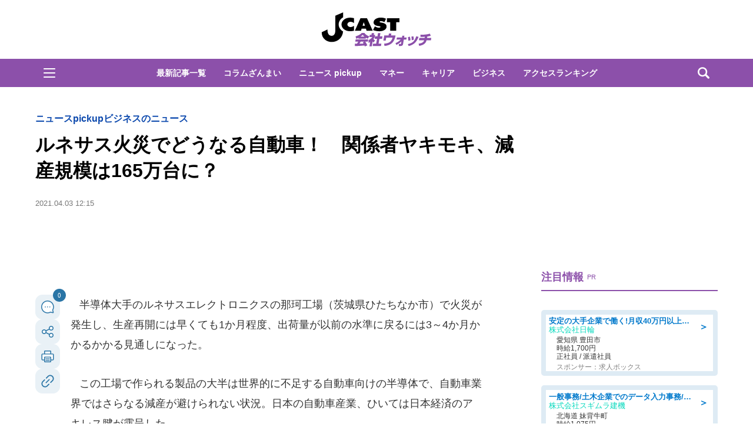

--- FILE ---
content_type: text/html; charset=utf-8
request_url: https://www.google.com/recaptcha/api2/aframe
body_size: 267
content:
<!DOCTYPE HTML><html><head><meta http-equiv="content-type" content="text/html; charset=UTF-8"></head><body><script nonce="yKnQs16dA2aU-DDAnNv-XQ">/** Anti-fraud and anti-abuse applications only. See google.com/recaptcha */ try{var clients={'sodar':'https://pagead2.googlesyndication.com/pagead/sodar?'};window.addEventListener("message",function(a){try{if(a.source===window.parent){var b=JSON.parse(a.data);var c=clients[b['id']];if(c){var d=document.createElement('img');d.src=c+b['params']+'&rc='+(localStorage.getItem("rc::a")?sessionStorage.getItem("rc::b"):"");window.document.body.appendChild(d);sessionStorage.setItem("rc::e",parseInt(sessionStorage.getItem("rc::e")||0)+1);localStorage.setItem("rc::h",'1769077544377');}}}catch(b){}});window.parent.postMessage("_grecaptcha_ready", "*");}catch(b){}</script></body></html>

--- FILE ---
content_type: text/javascript;charset=utf-8
request_url: https://p1cluster.cxense.com/p1.js
body_size: 98
content:
cX.library.onP1('1y3f2mo7909ql1m2ydj6h748ho');


--- FILE ---
content_type: text/javascript;charset=utf-8
request_url: https://api.cxense.com/public/widget/data?json=%7B%22context%22%3A%7B%22referrer%22%3A%22%22%2C%22categories%22%3A%7B%22testgroup%22%3A%2224%22%7D%2C%22parameters%22%3A%5B%7B%22key%22%3A%22userState%22%2C%22value%22%3A%22anon%22%7D%2C%7B%22key%22%3A%22recsOrder%22%2C%22value%22%3A%221%22%7D%2C%7B%22key%22%3A%22recsWidget%22%2C%22value%22%3A%22articleBottom%22%7D%2C%7B%22key%22%3A%22newuser%22%2C%22value%22%3A%22true%22%7D%2C%7B%22key%22%3A%22hour%22%2C%22value%22%3A%2210%22%7D%2C%7B%22key%22%3A%22wday%22%2C%22value%22%3A%22Thu%22%7D%2C%7B%22key%22%3A%22testGroup%22%2C%22value%22%3A%2224%22%7D%2C%7B%22key%22%3A%22recsOrder_S%22%2C%22value%22%3A%221%22%7D%2C%7B%22key%22%3A%22recsWidget_S%22%2C%22value%22%3A%22articleBottom%22%7D%2C%7B%22key%22%3A%22newuser_S%22%2C%22value%22%3A%22true%22%7D%2C%7B%22key%22%3A%22testgroup%22%2C%22value%22%3A%2224%22%7D%5D%2C%22autoRefresh%22%3Afalse%2C%22url%22%3A%22https%3A%2F%2Fwww.j-cast.com%2Fkaisha%2F2021%2F04%2F03408613.html%3Fcx_recsOrder%3D1%26cx_recsWidget%3DarticleBottom%22%2C%22browserTimezone%22%3A%220%22%7D%2C%22widgetId%22%3A%22ae0ece1355ad74ebd715e6764889b552c3d9c4eb%22%2C%22user%22%3A%7B%22ids%22%3A%7B%22usi%22%3A%22mkpb39tlsxb84pyx%22%7D%7D%2C%22prnd%22%3A%22mkpb39tkfec417c7%22%7D&media=javascript&sid=1130532612301923190&widgetId=ae0ece1355ad74ebd715e6764889b552c3d9c4eb&resizeToContentSize=true&useSecureUrls=true&usi=mkpb39tlsxb84pyx&rnd=83519263&prnd=mkpb39tkfec417c7&tzo=0&callback=cXJsonpCB3
body_size: 3517
content:
/**/
cXJsonpCB3({"httpStatus":200,"response":{"items":[{"og-title":"【しまむらのチラシ】レトロ可愛いベージュ系アイテムが目白押し!今すぐ使える330円インナーも登場《25日まで》","recs-articleid":"699803","collection":"東京バーゲンマニア","jct-tmbimg-small":"https://cdn.bg-mania.jp/images/2026/01/tbm_20260121140309-thumb.jpg","url":"https://bg-mania.jp/2026/01/21699803.html","og-image":"https://cdn.bg-mania.jp/images/2026/01/tbm_20260121140309.jpg","recs-rawtitle":"【しまむらのチラシ】レトロ可愛いベージュ系アイテムが目白押し！今すぐ使える330円インナーも登場《25日まで》 | 東京バーゲンマニア","dominantthumbnail":"https://content-thumbnail.cxpublic.com/content/dominantthumbnail/66ce2fa3268a2a8be8b55ac499b665ae5aaa6c40.jpg?69706316","siteid":"1147470593157542547","campaign":"2","testId":"36","id":"66ce2fa3268a2a8be8b55ac499b665ae5aaa6c40","placement":"1000","click_url":"https://api.cxense.com/public/widget/click/[base64]","jct-title":"【しまむらのチラシ】レトロ可愛いベージュ系アイテムが目白押し!今すぐ使える330円インナーも登場《25日まで》"},{"og-title":"和歌山で発見された〝珍妙すぎるミカン〟に3.5万人大興奮 アレにしか見えないッ♪|Jタウンネット","recs-articleid":"366054","collection":"Jタウンネット","jct-tmbimg-small":"https://cdn.j-town.net/thumbnail/2026/01/town20260122122020_small.jpg","url":"https://j-town.net/2026/01/22366054.html?p=all","og-image":"https://cdn.j-town.net/thumbnail/2026/01/town20260122121954_large.jpg","recs-rawtitle":"和歌山で発見された〝珍妙すぎるミカン〟に3.5万人大興奮　アレにしか見えないッ♪｜Jタウンネット","dominantthumbnail":"https://content-thumbnail.cxpublic.com/content/dominantthumbnail/079b18bac7ce354db95514dc020f8b439f1e3625.jpg?6971c46f","siteid":"1127154220090631330","campaign":"2","testId":"36","id":"079b18bac7ce354db95514dc020f8b439f1e3625","placement":"1000","click_url":"https://api.cxense.com/public/widget/click/[base64]","jct-title":"和歌山で発見された〝珍妙すぎるミカン〟に3.5万人大興奮 アレにしか見えないッ♪"}],"template":"\n<ul tmp:id=\"piano_newsEntry_otherSiteRecommend\" tmp:class=\"piano_othersite-entrise piano_show\">\n  <!--%\n    var items = data.response.items;\n    for (var i = 0; i < items.length; i++) {\n      var item = items[i];\n      var siteid = item['siteid'];\n      var logo = \"\";\n      var thumb = item['og-image'];\n      switch(siteid){\n        case \"1147470593157542547\":  // 東京バーゲンマニア\n          logo = \"/assets_common/img/logo/logo_tbm.png\";\n          sitename = \"東京バーゲンマニア\";\n          thumb =  item['jct-tmbimg-small'];\n          break;\n        case \"1127154220090631330\": // Jタウンネット\n          logo = \"/assets_common/img/logo/logo_town.png\";\n          sitename = \"Jタウンネット\";\n          thumb =  item['jct-tmbimg-small'];\n          break;\n        case \"1138553117665815938\": // BOOKウォッチ\n          logo = \"/assets_common/img/logo/logo_bw.png\";\n          thumb =  item['jct-tmbimg-small'];\n          break;\n      }\n  %-->\n    <li tmp:class=\"piano_entry-item\">\n      <a tmp:href=\"{{item.url}}\" tmp:id=\"{{cX.CCE.clickTracker(item)}}\">\n        <div tmp:class=\"piano_entry-photo\">\n          <img tmp:class=\"lazyload\" tmp:src=\"/assets_common/img/common/blank.png\" data-src=\"{{thumb}}\" tmp:alt=\"\" tmp:title=\"{{item['og-title']}}\">\n        </div><!-- /.piano_entry-photo -->\n        <div tmp:class=\"piano_entry-parts-wrapp\">\n          <h3 tmp:class=\"piano_entry-title\">{{item['og-title']}}</h3>\n          <div tmp:class=\"piano_entry-subinfo\">\n            <div tmp:class=\"piano_entry_site\">\n              <!--%\n                if (logo!==\"\") {\n              %-->\n                <img tmp:src=\"{{logo}}\" alt=\"{{sitename}}\">\n              <!--%\n                }\n              %-->\n            </div><!-- /.piano_entry_site -->\n          </div><!-- /.entry-subinfo -->\n        </div><!-- /.entry-parts-wrapp- -->\n      </a>\n    </li><!-- /.piano_entry-item -->\n  <!--%\n    }\n  %-->\n      <li tmp:class=\"piano_entry-item\">\n      <a tmp:href=\"https://zero-maru.com/\" >\n        <div tmp:class=\"piano_entry-photo\">\n          <img tmp:class=\"lazyload\" tmp:src=\"/assets_common/img/common/blank.png\" data-src=\"https://www.j-cast.com/images/2025/01/news_20250108142939.png\" tmp:alt=\"ゼロまる\" tmp:title=\"ゼロまる\">\n        </div><!-- /.piano_entry-photo -->\n        <div tmp:class=\"piano_entry-parts-wrapp\">\n          <h3 tmp:class=\"piano_entry-title\">ゼロまる</h3>\n          <div tmp:class=\"piano_entry-subinfo\">\n            <div tmp:class=\"piano_entry_site\">\n                <img tmp:src=\"/assets_common/img/logo/logo_zeromaru.png\" alt=\"ゼロまる\">\n            </div><!-- /.piano_entry_site -->\n          </div><!-- /.entry-subinfo -->\n        </div><!-- /.entry-parts-wrapp- -->\n      </a>\n    </li><!-- /.piano_entry-item -->\n </ul>","style":"/*\n * 他サイト記事\n * .piano_othersite-entrise\n */\n@-webkit-keyframes piano_show {\n  from {\n    opacity: 0; }\n  to {\n    opacity: 1; }\n}\n\n@keyframes piano_show {\n  from {\n    opacity: 0; }\n  to {\n    opacity: 1; } \n}\n\n.piano_othersite-entrise {\n  display: -webkit-flex;\n  display: -ms-flexbox;\n  display: flex;\n  -webkit-flex-wrap: wrap;\n  -ms-flex-wrap: wrap;\n  justify-content: center;\n  flex-wrap: wrap;\n  gap: 12px;\n  list-style: none;\n  padding: 0;\n}\n\n.piano_othersite-entrise.piano_show {\n  -webkit-animation: show .5s;\n  animation: show .5s;\n}\n\n.piano_othersite-entrise a {\n  color: #000;\n  text-decoration: none; }\n\n.piano_othersite-entrise a:hover {\n  color: #000;\n  text-decoration: underline;\n}\n\n.piano_othersite-entrise .piano_entry-item {\n  width: calc(33% - 6px);\n  padding: 0;\n  box-sizing: border-box;\n}\n\n@media only screen and (max-width: 641px) {\n  .piano_othersite-entrise {\n    width: calc(100% - 32px);\n    margin: 1rem auto;\n  }\n  .piano_othersite-entrise .piano_entry-item {\n    width: 100%;\n    margin: 0 auto 1rem;\n  } \n}\n\n.piano_othersite-entrise .piano_entry-item a {\n  display: block;\n}\n\n@media only screen and (max-width: 641px) {\n  .piano_othersite-entrise .piano_entry-item a {\n    display: -webkit-flex;\n    display: -ms-flexbox;\n    display: flex;\n  }\n}\n\n.piano_othersite-entrise .piano_entry-photo {\n  position: relative;\n  width: 100%;\n  aspect-ratio: 16 / 10;\n  margin: 0 0 10px;\n  border: 1px solid #ddd;\n  border-radius: 12px;\n  overflow: hidden;\n}\n\n@media only screen and (max-width: 641px) {\n  .piano_othersite-entrise .piano_entry-photo {\n    width: 100px;\n    height: 100px;\n    margin: 0 10px 0 0;\n  }\n}\n\n.piano_othersite-entrise .piano_entry-photo img {\n  box-sizing: border-box;\n  width: 100%;\n  height: 100%;\n  object-fit: cover;\n}\n\n@media only screen and (max-width: 641px) {\n  .piano_othersite-entrise .piano_entry-parts-wrapp {\n    -webkit-flex: 1;\n    -ms-flex: 1;\n    flex: 1;\n  }\n}\n\n.piano_othersite-entrise .piano_entry-title {\n  margin: 0 0 10px;\n  padding: 0;\n  font-size: 15px;\n  font-weight: normal;\n}\n\n@media only screen and (max-width: 641px) {\n  .piano_othersite-entrise .piano_entry-title {\n    margin: 0 0 5px;\n  }\n}\n\n.piano_othersite-entrise .piano_entry_site img {\n    height: 20px; \n}","prnd":"mkpb39tkfec417c7"}})

--- FILE ---
content_type: application/javascript; charset=utf-8
request_url: https://fundingchoicesmessages.google.com/f/AGSKWxWgY7rXg785S_JL2pyyvPqJVZTI2JhhYL7WiC0EYI-te__zAlX4MaNtY1QnqL4Ce8JajJzJVtz6VoM70I-poxjLHXsFtsVwGjdfNthoEn9ClyZyxCGz_PVpTSbBb2S5Ew_obc0NgslMjuSlanNzHrMQM4LUkLjkc-3QQZNvcXpvmYXWD5FRXtcyukyW/__blank_ads./gads.js.adserve2./300x250-/ads_6.
body_size: -1289
content:
window['1ecc0b49-4dc6-4e35-8024-92e1125c84f9'] = true;

--- FILE ---
content_type: text/javascript;charset=utf-8
request_url: https://id.cxense.com/public/user/id?json=%7B%22identities%22%3A%5B%7B%22type%22%3A%22ckp%22%2C%22id%22%3A%22mkpb39tlsxb84pyx%22%7D%2C%7B%22type%22%3A%22lst%22%2C%22id%22%3A%221y3f2mo7909ql1m2ydj6h748ho%22%7D%2C%7B%22type%22%3A%22cst%22%2C%22id%22%3A%221y3f2mo7909ql1m2ydj6h748ho%22%7D%5D%7D&callback=cXJsonpCB5
body_size: 187
content:
/**/
cXJsonpCB5({"httpStatus":200,"response":{"userId":"cx:2qio6ggbv4d4d3fwk7fvyd3as5:39pwxylc8g52m","newUser":true}})